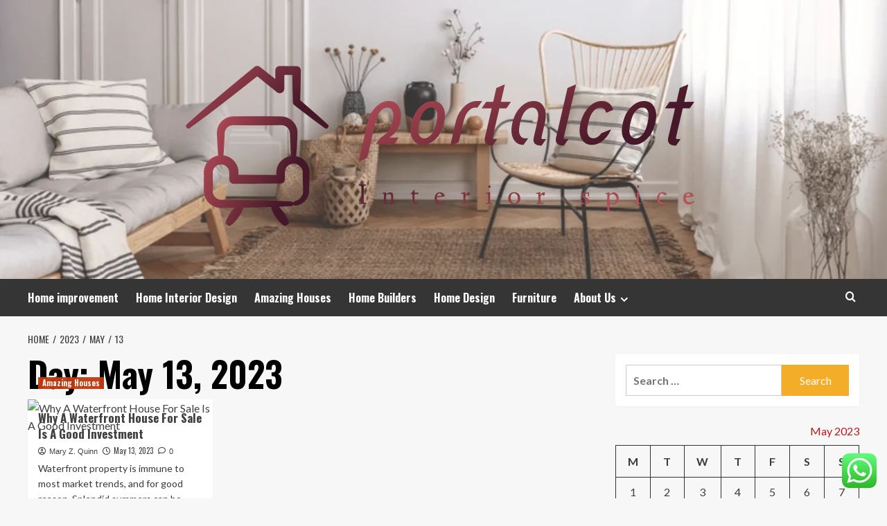

--- FILE ---
content_type: text/html; charset=UTF-8
request_url: https://portalcot.com/2023/05/13
body_size: 17156
content:
<!doctype html>
<html lang="en-US">
<head>
    <meta charset="UTF-8">
    <meta name="viewport" content="width=device-width, initial-scale=1">
    <link rel="profile" href="https://gmpg.org/xfn/11">

    <title>May 13, 2023 &#8211; portalcot</title>
<meta name='robots' content='max-image-preview:large' />
<link rel='preload' href='https://fonts.googleapis.com/css?family=Source%2BSans%2BPro%3A400%2C700%7CLato%3A400%2C700&#038;subset=latin&#038;display=swap' as='style' onload="this.onload=null;this.rel='stylesheet'" type='text/css' media='all' crossorigin='anonymous'>
<link rel='preconnect' href='https://fonts.googleapis.com' crossorigin='anonymous'>
<link rel='preconnect' href='https://fonts.gstatic.com' crossorigin='anonymous'>
<link rel='dns-prefetch' href='//fonts.googleapis.com' />
<link rel='preconnect' href='https://fonts.googleapis.com' />
<link rel='preconnect' href='https://fonts.gstatic.com' />
<link rel="alternate" type="application/rss+xml" title="portalcot &raquo; Feed" href="https://portalcot.com/feed" />
<link rel="alternate" type="application/rss+xml" title="portalcot &raquo; Comments Feed" href="https://portalcot.com/comments/feed" />
<style id='wp-img-auto-sizes-contain-inline-css' type='text/css'>
img:is([sizes=auto i],[sizes^="auto," i]){contain-intrinsic-size:3000px 1500px}
/*# sourceURL=wp-img-auto-sizes-contain-inline-css */
</style>
<link rel='stylesheet' id='ht_ctc_main_css-css' href='https://portalcot.com/wp-content/plugins/click-to-chat-for-whatsapp/new/inc/assets/css/main.css?ver=4.36' type='text/css' media='all' />
<style id='wp-emoji-styles-inline-css' type='text/css'>

	img.wp-smiley, img.emoji {
		display: inline !important;
		border: none !important;
		box-shadow: none !important;
		height: 1em !important;
		width: 1em !important;
		margin: 0 0.07em !important;
		vertical-align: -0.1em !important;
		background: none !important;
		padding: 0 !important;
	}
/*# sourceURL=wp-emoji-styles-inline-css */
</style>
<style id='wp-block-library-inline-css' type='text/css'>
:root{--wp-block-synced-color:#7a00df;--wp-block-synced-color--rgb:122,0,223;--wp-bound-block-color:var(--wp-block-synced-color);--wp-editor-canvas-background:#ddd;--wp-admin-theme-color:#007cba;--wp-admin-theme-color--rgb:0,124,186;--wp-admin-theme-color-darker-10:#006ba1;--wp-admin-theme-color-darker-10--rgb:0,107,160.5;--wp-admin-theme-color-darker-20:#005a87;--wp-admin-theme-color-darker-20--rgb:0,90,135;--wp-admin-border-width-focus:2px}@media (min-resolution:192dpi){:root{--wp-admin-border-width-focus:1.5px}}.wp-element-button{cursor:pointer}:root .has-very-light-gray-background-color{background-color:#eee}:root .has-very-dark-gray-background-color{background-color:#313131}:root .has-very-light-gray-color{color:#eee}:root .has-very-dark-gray-color{color:#313131}:root .has-vivid-green-cyan-to-vivid-cyan-blue-gradient-background{background:linear-gradient(135deg,#00d084,#0693e3)}:root .has-purple-crush-gradient-background{background:linear-gradient(135deg,#34e2e4,#4721fb 50%,#ab1dfe)}:root .has-hazy-dawn-gradient-background{background:linear-gradient(135deg,#faaca8,#dad0ec)}:root .has-subdued-olive-gradient-background{background:linear-gradient(135deg,#fafae1,#67a671)}:root .has-atomic-cream-gradient-background{background:linear-gradient(135deg,#fdd79a,#004a59)}:root .has-nightshade-gradient-background{background:linear-gradient(135deg,#330968,#31cdcf)}:root .has-midnight-gradient-background{background:linear-gradient(135deg,#020381,#2874fc)}:root{--wp--preset--font-size--normal:16px;--wp--preset--font-size--huge:42px}.has-regular-font-size{font-size:1em}.has-larger-font-size{font-size:2.625em}.has-normal-font-size{font-size:var(--wp--preset--font-size--normal)}.has-huge-font-size{font-size:var(--wp--preset--font-size--huge)}.has-text-align-center{text-align:center}.has-text-align-left{text-align:left}.has-text-align-right{text-align:right}.has-fit-text{white-space:nowrap!important}#end-resizable-editor-section{display:none}.aligncenter{clear:both}.items-justified-left{justify-content:flex-start}.items-justified-center{justify-content:center}.items-justified-right{justify-content:flex-end}.items-justified-space-between{justify-content:space-between}.screen-reader-text{border:0;clip-path:inset(50%);height:1px;margin:-1px;overflow:hidden;padding:0;position:absolute;width:1px;word-wrap:normal!important}.screen-reader-text:focus{background-color:#ddd;clip-path:none;color:#444;display:block;font-size:1em;height:auto;left:5px;line-height:normal;padding:15px 23px 14px;text-decoration:none;top:5px;width:auto;z-index:100000}html :where(.has-border-color){border-style:solid}html :where([style*=border-top-color]){border-top-style:solid}html :where([style*=border-right-color]){border-right-style:solid}html :where([style*=border-bottom-color]){border-bottom-style:solid}html :where([style*=border-left-color]){border-left-style:solid}html :where([style*=border-width]){border-style:solid}html :where([style*=border-top-width]){border-top-style:solid}html :where([style*=border-right-width]){border-right-style:solid}html :where([style*=border-bottom-width]){border-bottom-style:solid}html :where([style*=border-left-width]){border-left-style:solid}html :where(img[class*=wp-image-]){height:auto;max-width:100%}:where(figure){margin:0 0 1em}html :where(.is-position-sticky){--wp-admin--admin-bar--position-offset:var(--wp-admin--admin-bar--height,0px)}@media screen and (max-width:600px){html :where(.is-position-sticky){--wp-admin--admin-bar--position-offset:0px}}

/*# sourceURL=wp-block-library-inline-css */
</style><style id='global-styles-inline-css' type='text/css'>
:root{--wp--preset--aspect-ratio--square: 1;--wp--preset--aspect-ratio--4-3: 4/3;--wp--preset--aspect-ratio--3-4: 3/4;--wp--preset--aspect-ratio--3-2: 3/2;--wp--preset--aspect-ratio--2-3: 2/3;--wp--preset--aspect-ratio--16-9: 16/9;--wp--preset--aspect-ratio--9-16: 9/16;--wp--preset--color--black: #000000;--wp--preset--color--cyan-bluish-gray: #abb8c3;--wp--preset--color--white: #ffffff;--wp--preset--color--pale-pink: #f78da7;--wp--preset--color--vivid-red: #cf2e2e;--wp--preset--color--luminous-vivid-orange: #ff6900;--wp--preset--color--luminous-vivid-amber: #fcb900;--wp--preset--color--light-green-cyan: #7bdcb5;--wp--preset--color--vivid-green-cyan: #00d084;--wp--preset--color--pale-cyan-blue: #8ed1fc;--wp--preset--color--vivid-cyan-blue: #0693e3;--wp--preset--color--vivid-purple: #9b51e0;--wp--preset--gradient--vivid-cyan-blue-to-vivid-purple: linear-gradient(135deg,rgb(6,147,227) 0%,rgb(155,81,224) 100%);--wp--preset--gradient--light-green-cyan-to-vivid-green-cyan: linear-gradient(135deg,rgb(122,220,180) 0%,rgb(0,208,130) 100%);--wp--preset--gradient--luminous-vivid-amber-to-luminous-vivid-orange: linear-gradient(135deg,rgb(252,185,0) 0%,rgb(255,105,0) 100%);--wp--preset--gradient--luminous-vivid-orange-to-vivid-red: linear-gradient(135deg,rgb(255,105,0) 0%,rgb(207,46,46) 100%);--wp--preset--gradient--very-light-gray-to-cyan-bluish-gray: linear-gradient(135deg,rgb(238,238,238) 0%,rgb(169,184,195) 100%);--wp--preset--gradient--cool-to-warm-spectrum: linear-gradient(135deg,rgb(74,234,220) 0%,rgb(151,120,209) 20%,rgb(207,42,186) 40%,rgb(238,44,130) 60%,rgb(251,105,98) 80%,rgb(254,248,76) 100%);--wp--preset--gradient--blush-light-purple: linear-gradient(135deg,rgb(255,206,236) 0%,rgb(152,150,240) 100%);--wp--preset--gradient--blush-bordeaux: linear-gradient(135deg,rgb(254,205,165) 0%,rgb(254,45,45) 50%,rgb(107,0,62) 100%);--wp--preset--gradient--luminous-dusk: linear-gradient(135deg,rgb(255,203,112) 0%,rgb(199,81,192) 50%,rgb(65,88,208) 100%);--wp--preset--gradient--pale-ocean: linear-gradient(135deg,rgb(255,245,203) 0%,rgb(182,227,212) 50%,rgb(51,167,181) 100%);--wp--preset--gradient--electric-grass: linear-gradient(135deg,rgb(202,248,128) 0%,rgb(113,206,126) 100%);--wp--preset--gradient--midnight: linear-gradient(135deg,rgb(2,3,129) 0%,rgb(40,116,252) 100%);--wp--preset--font-size--small: 13px;--wp--preset--font-size--medium: 20px;--wp--preset--font-size--large: 36px;--wp--preset--font-size--x-large: 42px;--wp--preset--spacing--20: 0.44rem;--wp--preset--spacing--30: 0.67rem;--wp--preset--spacing--40: 1rem;--wp--preset--spacing--50: 1.5rem;--wp--preset--spacing--60: 2.25rem;--wp--preset--spacing--70: 3.38rem;--wp--preset--spacing--80: 5.06rem;--wp--preset--shadow--natural: 6px 6px 9px rgba(0, 0, 0, 0.2);--wp--preset--shadow--deep: 12px 12px 50px rgba(0, 0, 0, 0.4);--wp--preset--shadow--sharp: 6px 6px 0px rgba(0, 0, 0, 0.2);--wp--preset--shadow--outlined: 6px 6px 0px -3px rgb(255, 255, 255), 6px 6px rgb(0, 0, 0);--wp--preset--shadow--crisp: 6px 6px 0px rgb(0, 0, 0);}:root { --wp--style--global--content-size: 800px;--wp--style--global--wide-size: 1200px; }:where(body) { margin: 0; }.wp-site-blocks > .alignleft { float: left; margin-right: 2em; }.wp-site-blocks > .alignright { float: right; margin-left: 2em; }.wp-site-blocks > .aligncenter { justify-content: center; margin-left: auto; margin-right: auto; }:where(.wp-site-blocks) > * { margin-block-start: 24px; margin-block-end: 0; }:where(.wp-site-blocks) > :first-child { margin-block-start: 0; }:where(.wp-site-blocks) > :last-child { margin-block-end: 0; }:root { --wp--style--block-gap: 24px; }:root :where(.is-layout-flow) > :first-child{margin-block-start: 0;}:root :where(.is-layout-flow) > :last-child{margin-block-end: 0;}:root :where(.is-layout-flow) > *{margin-block-start: 24px;margin-block-end: 0;}:root :where(.is-layout-constrained) > :first-child{margin-block-start: 0;}:root :where(.is-layout-constrained) > :last-child{margin-block-end: 0;}:root :where(.is-layout-constrained) > *{margin-block-start: 24px;margin-block-end: 0;}:root :where(.is-layout-flex){gap: 24px;}:root :where(.is-layout-grid){gap: 24px;}.is-layout-flow > .alignleft{float: left;margin-inline-start: 0;margin-inline-end: 2em;}.is-layout-flow > .alignright{float: right;margin-inline-start: 2em;margin-inline-end: 0;}.is-layout-flow > .aligncenter{margin-left: auto !important;margin-right: auto !important;}.is-layout-constrained > .alignleft{float: left;margin-inline-start: 0;margin-inline-end: 2em;}.is-layout-constrained > .alignright{float: right;margin-inline-start: 2em;margin-inline-end: 0;}.is-layout-constrained > .aligncenter{margin-left: auto !important;margin-right: auto !important;}.is-layout-constrained > :where(:not(.alignleft):not(.alignright):not(.alignfull)){max-width: var(--wp--style--global--content-size);margin-left: auto !important;margin-right: auto !important;}.is-layout-constrained > .alignwide{max-width: var(--wp--style--global--wide-size);}body .is-layout-flex{display: flex;}.is-layout-flex{flex-wrap: wrap;align-items: center;}.is-layout-flex > :is(*, div){margin: 0;}body .is-layout-grid{display: grid;}.is-layout-grid > :is(*, div){margin: 0;}body{padding-top: 0px;padding-right: 0px;padding-bottom: 0px;padding-left: 0px;}a:where(:not(.wp-element-button)){text-decoration: none;}:root :where(.wp-element-button, .wp-block-button__link){background-color: #32373c;border-radius: 0;border-width: 0;color: #fff;font-family: inherit;font-size: inherit;font-style: inherit;font-weight: inherit;letter-spacing: inherit;line-height: inherit;padding-top: calc(0.667em + 2px);padding-right: calc(1.333em + 2px);padding-bottom: calc(0.667em + 2px);padding-left: calc(1.333em + 2px);text-decoration: none;text-transform: inherit;}.has-black-color{color: var(--wp--preset--color--black) !important;}.has-cyan-bluish-gray-color{color: var(--wp--preset--color--cyan-bluish-gray) !important;}.has-white-color{color: var(--wp--preset--color--white) !important;}.has-pale-pink-color{color: var(--wp--preset--color--pale-pink) !important;}.has-vivid-red-color{color: var(--wp--preset--color--vivid-red) !important;}.has-luminous-vivid-orange-color{color: var(--wp--preset--color--luminous-vivid-orange) !important;}.has-luminous-vivid-amber-color{color: var(--wp--preset--color--luminous-vivid-amber) !important;}.has-light-green-cyan-color{color: var(--wp--preset--color--light-green-cyan) !important;}.has-vivid-green-cyan-color{color: var(--wp--preset--color--vivid-green-cyan) !important;}.has-pale-cyan-blue-color{color: var(--wp--preset--color--pale-cyan-blue) !important;}.has-vivid-cyan-blue-color{color: var(--wp--preset--color--vivid-cyan-blue) !important;}.has-vivid-purple-color{color: var(--wp--preset--color--vivid-purple) !important;}.has-black-background-color{background-color: var(--wp--preset--color--black) !important;}.has-cyan-bluish-gray-background-color{background-color: var(--wp--preset--color--cyan-bluish-gray) !important;}.has-white-background-color{background-color: var(--wp--preset--color--white) !important;}.has-pale-pink-background-color{background-color: var(--wp--preset--color--pale-pink) !important;}.has-vivid-red-background-color{background-color: var(--wp--preset--color--vivid-red) !important;}.has-luminous-vivid-orange-background-color{background-color: var(--wp--preset--color--luminous-vivid-orange) !important;}.has-luminous-vivid-amber-background-color{background-color: var(--wp--preset--color--luminous-vivid-amber) !important;}.has-light-green-cyan-background-color{background-color: var(--wp--preset--color--light-green-cyan) !important;}.has-vivid-green-cyan-background-color{background-color: var(--wp--preset--color--vivid-green-cyan) !important;}.has-pale-cyan-blue-background-color{background-color: var(--wp--preset--color--pale-cyan-blue) !important;}.has-vivid-cyan-blue-background-color{background-color: var(--wp--preset--color--vivid-cyan-blue) !important;}.has-vivid-purple-background-color{background-color: var(--wp--preset--color--vivid-purple) !important;}.has-black-border-color{border-color: var(--wp--preset--color--black) !important;}.has-cyan-bluish-gray-border-color{border-color: var(--wp--preset--color--cyan-bluish-gray) !important;}.has-white-border-color{border-color: var(--wp--preset--color--white) !important;}.has-pale-pink-border-color{border-color: var(--wp--preset--color--pale-pink) !important;}.has-vivid-red-border-color{border-color: var(--wp--preset--color--vivid-red) !important;}.has-luminous-vivid-orange-border-color{border-color: var(--wp--preset--color--luminous-vivid-orange) !important;}.has-luminous-vivid-amber-border-color{border-color: var(--wp--preset--color--luminous-vivid-amber) !important;}.has-light-green-cyan-border-color{border-color: var(--wp--preset--color--light-green-cyan) !important;}.has-vivid-green-cyan-border-color{border-color: var(--wp--preset--color--vivid-green-cyan) !important;}.has-pale-cyan-blue-border-color{border-color: var(--wp--preset--color--pale-cyan-blue) !important;}.has-vivid-cyan-blue-border-color{border-color: var(--wp--preset--color--vivid-cyan-blue) !important;}.has-vivid-purple-border-color{border-color: var(--wp--preset--color--vivid-purple) !important;}.has-vivid-cyan-blue-to-vivid-purple-gradient-background{background: var(--wp--preset--gradient--vivid-cyan-blue-to-vivid-purple) !important;}.has-light-green-cyan-to-vivid-green-cyan-gradient-background{background: var(--wp--preset--gradient--light-green-cyan-to-vivid-green-cyan) !important;}.has-luminous-vivid-amber-to-luminous-vivid-orange-gradient-background{background: var(--wp--preset--gradient--luminous-vivid-amber-to-luminous-vivid-orange) !important;}.has-luminous-vivid-orange-to-vivid-red-gradient-background{background: var(--wp--preset--gradient--luminous-vivid-orange-to-vivid-red) !important;}.has-very-light-gray-to-cyan-bluish-gray-gradient-background{background: var(--wp--preset--gradient--very-light-gray-to-cyan-bluish-gray) !important;}.has-cool-to-warm-spectrum-gradient-background{background: var(--wp--preset--gradient--cool-to-warm-spectrum) !important;}.has-blush-light-purple-gradient-background{background: var(--wp--preset--gradient--blush-light-purple) !important;}.has-blush-bordeaux-gradient-background{background: var(--wp--preset--gradient--blush-bordeaux) !important;}.has-luminous-dusk-gradient-background{background: var(--wp--preset--gradient--luminous-dusk) !important;}.has-pale-ocean-gradient-background{background: var(--wp--preset--gradient--pale-ocean) !important;}.has-electric-grass-gradient-background{background: var(--wp--preset--gradient--electric-grass) !important;}.has-midnight-gradient-background{background: var(--wp--preset--gradient--midnight) !important;}.has-small-font-size{font-size: var(--wp--preset--font-size--small) !important;}.has-medium-font-size{font-size: var(--wp--preset--font-size--medium) !important;}.has-large-font-size{font-size: var(--wp--preset--font-size--large) !important;}.has-x-large-font-size{font-size: var(--wp--preset--font-size--x-large) !important;}
/*# sourceURL=global-styles-inline-css */
</style>

<link rel='stylesheet' id='contact-form-7-css' href='https://portalcot.com/wp-content/plugins/contact-form-7/includes/css/styles.css?ver=6.1.4' type='text/css' media='all' />
<style id='contact-form-7-inline-css' type='text/css'>
.wpcf7 .wpcf7-recaptcha iframe {margin-bottom: 0;}.wpcf7 .wpcf7-recaptcha[data-align="center"] > div {margin: 0 auto;}.wpcf7 .wpcf7-recaptcha[data-align="right"] > div {margin: 0 0 0 auto;}
/*# sourceURL=contact-form-7-inline-css */
</style>
<link rel='stylesheet' id='ez-toc-css' href='https://portalcot.com/wp-content/plugins/easy-table-of-contents/assets/css/screen.min.css?ver=2.0.80' type='text/css' media='all' />
<style id='ez-toc-inline-css' type='text/css'>
div#ez-toc-container .ez-toc-title {font-size: 120%;}div#ez-toc-container .ez-toc-title {font-weight: 500;}div#ez-toc-container ul li , div#ez-toc-container ul li a {font-size: 95%;}div#ez-toc-container ul li , div#ez-toc-container ul li a {font-weight: 500;}div#ez-toc-container nav ul ul li {font-size: 90%;}.ez-toc-box-title {font-weight: bold; margin-bottom: 10px; text-align: center; text-transform: uppercase; letter-spacing: 1px; color: #666; padding-bottom: 5px;position:absolute;top:-4%;left:5%;background-color: inherit;transition: top 0.3s ease;}.ez-toc-box-title.toc-closed {top:-25%;}
.ez-toc-container-direction {direction: ltr;}.ez-toc-counter ul{counter-reset: item ;}.ez-toc-counter nav ul li a::before {content: counters(item, '.', decimal) '. ';display: inline-block;counter-increment: item;flex-grow: 0;flex-shrink: 0;margin-right: .2em; float: left; }.ez-toc-widget-direction {direction: ltr;}.ez-toc-widget-container ul{counter-reset: item ;}.ez-toc-widget-container nav ul li a::before {content: counters(item, '.', decimal) '. ';display: inline-block;counter-increment: item;flex-grow: 0;flex-shrink: 0;margin-right: .2em; float: left; }
/*# sourceURL=ez-toc-inline-css */
</style>
<link rel='stylesheet' id='hardnews-google-fonts-css' href='https://fonts.googleapis.com/css?family=Oswald:300,400,700' type='text/css' media='all' />
<link rel='stylesheet' id='bootstrap-css' href='https://portalcot.com/wp-content/themes/covernews/assets/bootstrap/css/bootstrap.min.css?ver=6.9' type='text/css' media='all' />
<link rel='stylesheet' id='covernews-style-css' href='https://portalcot.com/wp-content/themes/covernews/style.min.css?ver=2.0.3' type='text/css' media='all' />
<link rel='stylesheet' id='hardnews-css' href='https://portalcot.com/wp-content/themes/hardnews/style.css?ver=2.0.3' type='text/css' media='all' />
<link rel='stylesheet' id='covernews-google-fonts-css' href='https://fonts.googleapis.com/css?family=Source%2BSans%2BPro%3A400%2C700%7CLato%3A400%2C700&#038;subset=latin&#038;display=swap' type='text/css' media='all' />
<link rel='stylesheet' id='covernews-icons-css' href='https://portalcot.com/wp-content/themes/covernews/assets/icons/style.css?ver=6.9' type='text/css' media='all' />
<script type="text/javascript" src="https://portalcot.com/wp-includes/js/jquery/jquery.min.js?ver=3.7.1" id="jquery-core-js"></script>
<script type="text/javascript" src="https://portalcot.com/wp-includes/js/jquery/jquery-migrate.min.js?ver=3.4.1" id="jquery-migrate-js"></script>
<link rel="https://api.w.org/" href="https://portalcot.com/wp-json/" /><link rel="EditURI" type="application/rsd+xml" title="RSD" href="https://portalcot.com/xmlrpc.php?rsd" />
<meta name="generator" content="WordPress 6.9" />
<!-- FIFU:meta:begin:image -->
<meta property="og:image" content="https://i.ibb.co/60LcpYZ/Home-Improvement-55.jpg" />
<!-- FIFU:meta:end:image --><!-- FIFU:meta:begin:twitter -->
<meta name="twitter:card" content="summary_large_image" />
<meta name="twitter:title" content="Why A Waterfront House For Sale Is A Good Investment" />
<meta name="twitter:description" content="" />
<meta name="twitter:image" content="https://i.ibb.co/60LcpYZ/Home-Improvement-55.jpg" />
<!-- FIFU:meta:end:twitter --><!-- HFCM by 99 Robots - Snippet # 4: gsc -->
<meta name="google-site-verification" content="1YyfOPIdW1ygF7zGfzLWWcowPIIYKbN-TnDQOhlq9kY" />
<!-- /end HFCM by 99 Robots -->
<link rel="preload" href="https://portalcot.com/wp-content/uploads/2025/07/cropped-panorama-armchair-grey-sofa-natural-260nw-1198452376.webp" as="image">        <style type="text/css">
                        body .masthead-banner.data-bg:before {
                background: rgba(0,0,0,0);
            }
                        .site-title,
            .site-description {
                position: absolute;
                clip: rect(1px, 1px, 1px, 1px);
                display: none;
            }

                    .elementor-template-full-width .elementor-section.elementor-section-full_width > .elementor-container,
        .elementor-template-full-width .elementor-section.elementor-section-boxed > .elementor-container{
            max-width: 1200px;
        }
        @media (min-width: 1600px){
            .elementor-template-full-width .elementor-section.elementor-section-full_width > .elementor-container,
            .elementor-template-full-width .elementor-section.elementor-section-boxed > .elementor-container{
                max-width: 1600px;
            }
        }
        
        .align-content-left .elementor-section-stretched,
        .align-content-right .elementor-section-stretched {
            max-width: 100%;
            left: 0 !important;
        }


        </style>
        <link rel="icon" href="https://portalcot.com/wp-content/uploads/2025/07/cropped-cover-scaled-1-32x32.png" sizes="32x32" />
<link rel="icon" href="https://portalcot.com/wp-content/uploads/2025/07/cropped-cover-scaled-1-192x192.png" sizes="192x192" />
<link rel="apple-touch-icon" href="https://portalcot.com/wp-content/uploads/2025/07/cropped-cover-scaled-1-180x180.png" />
<meta name="msapplication-TileImage" content="https://portalcot.com/wp-content/uploads/2025/07/cropped-cover-scaled-1-270x270.png" />
</head>

<body class="archive date wp-custom-logo wp-embed-responsive wp-theme-covernews wp-child-theme-hardnews hfeed default-content-layout archive-layout-grid scrollup-sticky-header aft-sticky-header aft-sticky-sidebar default aft-container-default aft-main-banner-slider-editors-picks-trending header-image-default align-content-left aft-and">


<div id="page" class="site">
    <a class="skip-link screen-reader-text" href="#content">Skip to content</a>

<div class="header-layout-3">
<header id="masthead" class="site-header">
        <div class="masthead-banner data-bg" data-background="https://portalcot.com/wp-content/uploads/2025/07/cropped-panorama-armchair-grey-sofa-natural-260nw-1198452376.webp">
        <div class="container">
            <div class="row">
                <div class="col-md-12">
                    <div class="site-branding">
                        <a href="https://portalcot.com/" class="custom-logo-link" rel="home"><img width="1000" height="312" src="https://portalcot.com/wp-content/uploads/2025/07/cropped-default.png" class="custom-logo" alt="portalcot" decoding="async" fetchpriority="high" srcset="https://portalcot.com/wp-content/uploads/2025/07/cropped-default.png 1000w, https://portalcot.com/wp-content/uploads/2025/07/cropped-default-300x94.png 300w, https://portalcot.com/wp-content/uploads/2025/07/cropped-default-768x240.png 768w" sizes="(max-width: 1000px) 100vw, 1000px" loading="lazy" /></a>                            <p class="site-title font-family-1">
                                <a href="https://portalcot.com/"
                                   rel="home">portalcot</a>
                            </p>
                        
                                                    <p class="site-description">Interior spice</p>
                                            </div>
                </div>
                <div class="col-md-12">
                                    </div>
            </div>
        </div>
    </div>
    <nav id="site-navigation" class="main-navigation">
        <div class="container">
            <div class="row">
                <div class="kol-12">
                    <div class="navigation-container">



                        <span class="toggle-menu" aria-controls="primary-menu" aria-expanded="false">
                                <span class="screen-reader-text">Primary Menu</span>
                                 <i class="ham"></i>
                        </span>
                        <span class="af-mobile-site-title-wrap">
                            <a href="https://portalcot.com/" class="custom-logo-link" rel="home"><img width="1000" height="312" src="https://portalcot.com/wp-content/uploads/2025/07/cropped-default.png" class="custom-logo" alt="portalcot" decoding="async" srcset="https://portalcot.com/wp-content/uploads/2025/07/cropped-default.png 1000w, https://portalcot.com/wp-content/uploads/2025/07/cropped-default-300x94.png 300w, https://portalcot.com/wp-content/uploads/2025/07/cropped-default-768x240.png 768w" sizes="(max-width: 1000px) 100vw, 1000px" loading="lazy" /></a>                            <p class="site-title font-family-1">
                                <a href="https://portalcot.com/"
                                   rel="home">portalcot</a>
                            </p>
                        </span>
                        <div class="menu main-menu"><ul id="primary-menu" class="menu"><li id="menu-item-6120" class="menu-item menu-item-type-taxonomy menu-item-object-category menu-item-6120"><a href="https://portalcot.com/category/home-improvement">Home improvement</a></li>
<li id="menu-item-6115" class="menu-item menu-item-type-taxonomy menu-item-object-category menu-item-6115"><a href="https://portalcot.com/category/home-interior-design">Home Interior Design</a></li>
<li id="menu-item-6118" class="menu-item menu-item-type-taxonomy menu-item-object-category menu-item-6118"><a href="https://portalcot.com/category/amazing-houses">Amazing Houses</a></li>
<li id="menu-item-6117" class="menu-item menu-item-type-taxonomy menu-item-object-category menu-item-6117"><a href="https://portalcot.com/category/home-builders">Home Builders</a></li>
<li id="menu-item-6119" class="menu-item menu-item-type-taxonomy menu-item-object-category menu-item-6119"><a href="https://portalcot.com/category/home-design">Home Design</a></li>
<li id="menu-item-6116" class="menu-item menu-item-type-taxonomy menu-item-object-category menu-item-6116"><a href="https://portalcot.com/category/furniture">Furniture</a></li>
<li id="menu-item-8278" class="menu-item menu-item-type-post_type menu-item-object-page menu-item-has-children menu-item-8278"><a href="https://portalcot.com/about-us">About Us</a>
<ul class="sub-menu">
	<li id="menu-item-6123" class="menu-item menu-item-type-post_type menu-item-object-page menu-item-6123"><a href="https://portalcot.com/advertise-here">Advertise Here</a></li>
	<li id="menu-item-6122" class="menu-item menu-item-type-post_type menu-item-object-page menu-item-6122"><a href="https://portalcot.com/contact-us">Contact Us</a></li>
	<li id="menu-item-6124" class="menu-item menu-item-type-post_type menu-item-object-page menu-item-6124"><a href="https://portalcot.com/privacy-policy">Privacy Policy</a></li>
	<li id="menu-item-6125" class="menu-item menu-item-type-post_type menu-item-object-page menu-item-6125"><a href="https://portalcot.com/sitemap">Sitemap</a></li>
</ul>
</li>
</ul></div>
                        <div class="cart-search">

                            <div class="af-search-wrap">
                                <div class="search-overlay">
                                    <a href="#" title="Search" class="search-icon">
                                        <i class="fa fa-search"></i>
                                    </a>
                                    <div class="af-search-form">
                                        <form role="search" method="get" class="search-form" action="https://portalcot.com/">
				<label>
					<span class="screen-reader-text">Search for:</span>
					<input type="search" class="search-field" placeholder="Search &hellip;" value="" name="s" />
				</label>
				<input type="submit" class="search-submit" value="Search" />
			</form>                                    </div>
                                </div>
                            </div>
                        </div>


                    </div>
                </div>
            </div>
        </div>
    </nav>
</header>


</div>



    <div id="content" class="container">
    <div class="em-breadcrumbs font-family-1 covernews-breadcrumbs">
      <div class="row">
        <div role="navigation" aria-label="Breadcrumbs" class="breadcrumb-trail breadcrumbs" itemprop="breadcrumb"><ul class="trail-items" itemscope itemtype="http://schema.org/BreadcrumbList"><meta name="numberOfItems" content="4" /><meta name="itemListOrder" content="Ascending" /><li itemprop="itemListElement" itemscope itemtype="http://schema.org/ListItem" class="trail-item trail-begin"><a href="https://portalcot.com" rel="home" itemprop="item"><span itemprop="name">Home</span></a><meta itemprop="position" content="1" /></li><li itemprop="itemListElement" itemscope itemtype="http://schema.org/ListItem" class="trail-item"><a href="https://portalcot.com/2023" itemprop="item"><span itemprop="name">2023</span></a><meta itemprop="position" content="2" /></li><li itemprop="itemListElement" itemscope itemtype="http://schema.org/ListItem" class="trail-item"><a href="https://portalcot.com/2023/05" itemprop="item"><span itemprop="name">May</span></a><meta itemprop="position" content="3" /></li><li itemprop="itemListElement" itemscope itemtype="http://schema.org/ListItem" class="trail-item trail-end"><a href="https://portalcot.com/2023/05/13" itemprop="item"><span itemprop="name">13</span></a><meta itemprop="position" content="4" /></li></ul></div>      </div>
    </div>
    <div class="section-block-upper row">

                <div id="primary" class="content-area">
                    <main id="main" class="site-main aft-archive-post">

                        
                            <header class="header-title-wrapper1">
                                <h1 class="page-title">Day: <span>May 13, 2023</span></h1>                            </header><!-- .header-title-wrapper -->
                            <div class="row">
                            <div id="aft-inner-row">
                            

        <article id="post-8914" class="col-lg-4 col-sm-4 col-md-4 latest-posts-grid post-8914 post type-post status-publish format-standard has-post-thumbnail hentry category-amazing-houses"                 data-mh="archive-layout-grid">
            
<div class="align-items-center has-post-image">
  <div class="spotlight-post">
    <figure class="categorised-article inside-img">
      <div class="categorised-article-wrapper">
        <div class="data-bg-hover data-bg-categorised read-bg-img">
          <a href="https://portalcot.com/why-a-waterfront-house-for-sale-is-a-good-investment.html"
            aria-label="Why A Waterfront House For Sale Is A Good Investment">
            <img post-id="8914" fifu-featured="1" width="300" height="300" src="https://i.ibb.co/60LcpYZ/Home-Improvement-55.jpg" class="attachment-medium size-medium wp-post-image" alt="Why A Waterfront House For Sale Is A Good Investment" title="Why A Waterfront House For Sale Is A Good Investment" title="Why A Waterfront House For Sale Is A Good Investment" decoding="async" loading="lazy" />          </a>
        </div>
                <div class="figure-categories figure-categories-bg">
          <ul class="cat-links"><li class="meta-category">
                             <a class="covernews-categories category-color-1"
                            href="https://portalcot.com/category/amazing-houses" 
                            aria-label="View all posts in Amazing Houses"> 
                                 Amazing Houses
                             </a>
                        </li></ul>        </div>
      </div>

    </figure>
    <figcaption>

      <h3 class="article-title article-title-1">
        <a href="https://portalcot.com/why-a-waterfront-house-for-sale-is-a-good-investment.html">
          Why A Waterfront House For Sale Is A Good Investment        </a>
      </h3>
      <div class="grid-item-metadata">
        
    <span class="author-links">

      
        <span class="item-metadata posts-author">
          <i class="far fa-user-circle"></i>
                          <a href="https://portalcot.com/author/mary-z-quinn">
                    Mary Z. Quinn                </a>
               </span>
                    <span class="item-metadata posts-date">
          <i class="far fa-clock"></i>
          <a href="https://portalcot.com/2023/05">
            May 13, 2023          </a>
        </span>
                      <span class="aft-comment-count">
            <a href="https://portalcot.com/why-a-waterfront-house-for-sale-is-a-good-investment.html">
              <i class="far fa-comment"></i>
              <span class="aft-show-hover">
                0              </span>
            </a>
          </span>
          </span>
      </div>
              <div class="full-item-discription">
          <div class="post-description">
            <p>Waterfront property is immune to most market trends, and for good reason. Splendid summers can be spent on a lake...</p>
<div class="aft-readmore-wrapper">
              <a href="https://portalcot.com/why-a-waterfront-house-for-sale-is-a-good-investment.html" class="aft-readmore" aria-label="Read more about Why A Waterfront House For Sale Is A Good Investment">Read More<span class="screen-reader-text">Read more about Why A Waterfront House For Sale Is A Good Investment</span></a>
          </div>

          </div>
        </div>
          </figcaption>
  </div>
  </div>        </article>
                                </div>
                            <div class="col col-ten">
                                <div class="covernews-pagination">
                                                                    </div>
                            </div>
                                            </div>
                    </main><!-- #main -->
                </div><!-- #primary -->

                <aside id="secondary" class="widget-area sidebar-sticky-top">
	<div id="search-4" class="widget covernews-widget widget_search"><form role="search" method="get" class="search-form" action="https://portalcot.com/">
				<label>
					<span class="screen-reader-text">Search for:</span>
					<input type="search" class="search-field" placeholder="Search &hellip;" value="" name="s" />
				</label>
				<input type="submit" class="search-submit" value="Search" />
			</form></div><div id="calendar-4" class="widget covernews-widget widget_calendar"><div id="calendar_wrap" class="calendar_wrap"><table id="wp-calendar" class="wp-calendar-table">
	<caption>May 2023</caption>
	<thead>
	<tr>
		<th scope="col" aria-label="Monday">M</th>
		<th scope="col" aria-label="Tuesday">T</th>
		<th scope="col" aria-label="Wednesday">W</th>
		<th scope="col" aria-label="Thursday">T</th>
		<th scope="col" aria-label="Friday">F</th>
		<th scope="col" aria-label="Saturday">S</th>
		<th scope="col" aria-label="Sunday">S</th>
	</tr>
	</thead>
	<tbody>
	<tr><td><a href="https://portalcot.com/2023/05/01" aria-label="Posts published on May 1, 2023">1</a></td><td>2</td><td><a href="https://portalcot.com/2023/05/03" aria-label="Posts published on May 3, 2023">3</a></td><td>4</td><td><a href="https://portalcot.com/2023/05/05" aria-label="Posts published on May 5, 2023">5</a></td><td><a href="https://portalcot.com/2023/05/06" aria-label="Posts published on May 6, 2023">6</a></td><td><a href="https://portalcot.com/2023/05/07" aria-label="Posts published on May 7, 2023">7</a></td>
	</tr>
	<tr>
		<td><a href="https://portalcot.com/2023/05/08" aria-label="Posts published on May 8, 2023">8</a></td><td><a href="https://portalcot.com/2023/05/09" aria-label="Posts published on May 9, 2023">9</a></td><td>10</td><td><a href="https://portalcot.com/2023/05/11" aria-label="Posts published on May 11, 2023">11</a></td><td><a href="https://portalcot.com/2023/05/12" aria-label="Posts published on May 12, 2023">12</a></td><td><a href="https://portalcot.com/2023/05/13" aria-label="Posts published on May 13, 2023">13</a></td><td><a href="https://portalcot.com/2023/05/14" aria-label="Posts published on May 14, 2023">14</a></td>
	</tr>
	<tr>
		<td><a href="https://portalcot.com/2023/05/15" aria-label="Posts published on May 15, 2023">15</a></td><td>16</td><td><a href="https://portalcot.com/2023/05/17" aria-label="Posts published on May 17, 2023">17</a></td><td><a href="https://portalcot.com/2023/05/18" aria-label="Posts published on May 18, 2023">18</a></td><td><a href="https://portalcot.com/2023/05/19" aria-label="Posts published on May 19, 2023">19</a></td><td><a href="https://portalcot.com/2023/05/20" aria-label="Posts published on May 20, 2023">20</a></td><td><a href="https://portalcot.com/2023/05/21" aria-label="Posts published on May 21, 2023">21</a></td>
	</tr>
	<tr>
		<td><a href="https://portalcot.com/2023/05/22" aria-label="Posts published on May 22, 2023">22</a></td><td>23</td><td><a href="https://portalcot.com/2023/05/24" aria-label="Posts published on May 24, 2023">24</a></td><td><a href="https://portalcot.com/2023/05/25" aria-label="Posts published on May 25, 2023">25</a></td><td><a href="https://portalcot.com/2023/05/26" aria-label="Posts published on May 26, 2023">26</a></td><td><a href="https://portalcot.com/2023/05/27" aria-label="Posts published on May 27, 2023">27</a></td><td><a href="https://portalcot.com/2023/05/28" aria-label="Posts published on May 28, 2023">28</a></td>
	</tr>
	<tr>
		<td><a href="https://portalcot.com/2023/05/29" aria-label="Posts published on May 29, 2023">29</a></td><td><a href="https://portalcot.com/2023/05/30" aria-label="Posts published on May 30, 2023">30</a></td><td><a href="https://portalcot.com/2023/05/31" aria-label="Posts published on May 31, 2023">31</a></td>
		<td class="pad" colspan="4">&nbsp;</td>
	</tr>
	</tbody>
	</table><nav aria-label="Previous and next months" class="wp-calendar-nav">
		<span class="wp-calendar-nav-prev"><a href="https://portalcot.com/2023/04">&laquo; Apr</a></span>
		<span class="pad">&nbsp;</span>
		<span class="wp-calendar-nav-next"><a href="https://portalcot.com/2023/06">Jun &raquo;</a></span>
	</nav></div></div><div id="archives-4" class="widget covernews-widget widget_archive"><h2 class="widget-title widget-title-1"><span>Archives</span></h2>
			<ul>
					<li><a href='https://portalcot.com/2025/12'>December 2025</a></li>
	<li><a href='https://portalcot.com/2025/11'>November 2025</a></li>
	<li><a href='https://portalcot.com/2025/10'>October 2025</a></li>
	<li><a href='https://portalcot.com/2025/09'>September 2025</a></li>
	<li><a href='https://portalcot.com/2025/08'>August 2025</a></li>
	<li><a href='https://portalcot.com/2025/07'>July 2025</a></li>
	<li><a href='https://portalcot.com/2025/06'>June 2025</a></li>
	<li><a href='https://portalcot.com/2025/05'>May 2025</a></li>
	<li><a href='https://portalcot.com/2025/04'>April 2025</a></li>
	<li><a href='https://portalcot.com/2025/03'>March 2025</a></li>
	<li><a href='https://portalcot.com/2025/02'>February 2025</a></li>
	<li><a href='https://portalcot.com/2025/01'>January 2025</a></li>
	<li><a href='https://portalcot.com/2024/11'>November 2024</a></li>
	<li><a href='https://portalcot.com/2024/10'>October 2024</a></li>
	<li><a href='https://portalcot.com/2024/08'>August 2024</a></li>
	<li><a href='https://portalcot.com/2024/07'>July 2024</a></li>
	<li><a href='https://portalcot.com/2024/06'>June 2024</a></li>
	<li><a href='https://portalcot.com/2024/05'>May 2024</a></li>
	<li><a href='https://portalcot.com/2024/04'>April 2024</a></li>
	<li><a href='https://portalcot.com/2024/03'>March 2024</a></li>
	<li><a href='https://portalcot.com/2024/02'>February 2024</a></li>
	<li><a href='https://portalcot.com/2024/01'>January 2024</a></li>
	<li><a href='https://portalcot.com/2023/12'>December 2023</a></li>
	<li><a href='https://portalcot.com/2023/11'>November 2023</a></li>
	<li><a href='https://portalcot.com/2023/10'>October 2023</a></li>
	<li><a href='https://portalcot.com/2023/09'>September 2023</a></li>
	<li><a href='https://portalcot.com/2023/08'>August 2023</a></li>
	<li><a href='https://portalcot.com/2023/07'>July 2023</a></li>
	<li><a href='https://portalcot.com/2023/06'>June 2023</a></li>
	<li><a href='https://portalcot.com/2023/05' aria-current="page">May 2023</a></li>
	<li><a href='https://portalcot.com/2023/04'>April 2023</a></li>
	<li><a href='https://portalcot.com/2023/03'>March 2023</a></li>
	<li><a href='https://portalcot.com/2023/02'>February 2023</a></li>
	<li><a href='https://portalcot.com/2023/01'>January 2023</a></li>
	<li><a href='https://portalcot.com/2022/12'>December 2022</a></li>
	<li><a href='https://portalcot.com/2022/11'>November 2022</a></li>
	<li><a href='https://portalcot.com/2022/10'>October 2022</a></li>
	<li><a href='https://portalcot.com/2022/09'>September 2022</a></li>
	<li><a href='https://portalcot.com/2022/08'>August 2022</a></li>
	<li><a href='https://portalcot.com/2022/07'>July 2022</a></li>
	<li><a href='https://portalcot.com/2022/06'>June 2022</a></li>
	<li><a href='https://portalcot.com/2022/05'>May 2022</a></li>
	<li><a href='https://portalcot.com/2022/04'>April 2022</a></li>
	<li><a href='https://portalcot.com/2022/03'>March 2022</a></li>
	<li><a href='https://portalcot.com/2022/02'>February 2022</a></li>
	<li><a href='https://portalcot.com/2022/01'>January 2022</a></li>
	<li><a href='https://portalcot.com/2021/12'>December 2021</a></li>
	<li><a href='https://portalcot.com/2021/11'>November 2021</a></li>
	<li><a href='https://portalcot.com/2021/10'>October 2021</a></li>
	<li><a href='https://portalcot.com/2021/09'>September 2021</a></li>
	<li><a href='https://portalcot.com/2021/08'>August 2021</a></li>
	<li><a href='https://portalcot.com/2021/07'>July 2021</a></li>
	<li><a href='https://portalcot.com/2021/06'>June 2021</a></li>
	<li><a href='https://portalcot.com/2021/05'>May 2021</a></li>
	<li><a href='https://portalcot.com/2021/04'>April 2021</a></li>
	<li><a href='https://portalcot.com/2021/03'>March 2021</a></li>
	<li><a href='https://portalcot.com/2021/02'>February 2021</a></li>
	<li><a href='https://portalcot.com/2021/01'>January 2021</a></li>
	<li><a href='https://portalcot.com/2020/12'>December 2020</a></li>
	<li><a href='https://portalcot.com/2020/11'>November 2020</a></li>
	<li><a href='https://portalcot.com/2020/10'>October 2020</a></li>
	<li><a href='https://portalcot.com/2020/09'>September 2020</a></li>
	<li><a href='https://portalcot.com/2020/08'>August 2020</a></li>
	<li><a href='https://portalcot.com/2020/07'>July 2020</a></li>
	<li><a href='https://portalcot.com/2020/06'>June 2020</a></li>
	<li><a href='https://portalcot.com/2020/05'>May 2020</a></li>
	<li><a href='https://portalcot.com/2020/03'>March 2020</a></li>
	<li><a href='https://portalcot.com/2018/11'>November 2018</a></li>
	<li><a href='https://portalcot.com/2018/10'>October 2018</a></li>
			</ul>

			</div><div id="categories-3" class="widget covernews-widget widget_categories"><h2 class="widget-title widget-title-1"><span>Categories</span></h2>
			<ul>
					<li class="cat-item cat-item-79"><a href="https://portalcot.com/category/amazing-houses">Amazing Houses</a>
</li>
	<li class="cat-item cat-item-1853"><a href="https://portalcot.com/category/business">business</a>
</li>
	<li class="cat-item cat-item-1"><a href="https://portalcot.com/category/furniture">Furniture</a>
</li>
	<li class="cat-item cat-item-3181"><a href="https://portalcot.com/category/holiday-lighting">Holiday Lighting</a>
</li>
	<li class="cat-item cat-item-417"><a href="https://portalcot.com/category/home-builders">Home Builders</a>
</li>
	<li class="cat-item cat-item-86"><a href="https://portalcot.com/category/home-design">Home Design</a>
</li>
	<li class="cat-item cat-item-303"><a href="https://portalcot.com/category/home-improvement">Home improvement</a>
</li>
	<li class="cat-item cat-item-4"><a href="https://portalcot.com/category/home-interior-design">Home Interior Design</a>
</li>
	<li class="cat-item cat-item-3180"><a href="https://portalcot.com/category/lifestyle">Lifestyle</a>
</li>
	<li class="cat-item cat-item-3183"><a href="https://portalcot.com/category/property">Property</a>
</li>
	<li class="cat-item cat-item-3182"><a href="https://portalcot.com/category/real-estate">Real Estate</a>
</li>
	<li class="cat-item cat-item-1817"><a href="https://portalcot.com/category/technology">Technology</a>
</li>
			</ul>

			</div>
		<div id="recent-posts-4" class="widget covernews-widget widget_recent_entries">
		<h2 class="widget-title widget-title-1"><span>Recent Posts</span></h2>
		<ul>
											<li>
					<a href="https://portalcot.com/understanding-secured-vs-unsecured-construction-lines-of-credit.html">Understanding Secured vs Unsecured Construction Lines of Credit</a>
									</li>
											<li>
					<a href="https://portalcot.com/mastering-the-sun-retractable-louvered-roofs-for-hot-climates.html">Mastering the Sun: Retractable Louvered Roofs for Hot Climates</a>
									</li>
											<li>
					<a href="https://portalcot.com/opening-up-the-room-top-glass-sliding-door-designs-for-small-homes.html">Opening Up the Room: Top Glass Sliding Door Designs for Small Homes</a>
									</li>
											<li>
					<a href="https://portalcot.com/the-ultimate-guide-to-landing-high-paying-real-estate-jobs-in-dubai.html">The Ultimate Guide to Landing High-Paying Real Estate Jobs in Dubai</a>
									</li>
											<li>
					<a href="https://portalcot.com/the-complete-guide-to-interior-design-services.html">The Complete Guide to Interior Design Services in Mangalore by Black Pebble Designs</a>
									</li>
					</ul>

		</div><div id="execphp-11" class="widget covernews-widget widget_execphp"><h2 class="widget-title widget-title-1"><span>Fiverr</span></h2>			<div class="execphpwidget"><a href="https://www.fiverr.com/ifanfaris" target="_blank">
<img src="https://raw.githubusercontent.com/Abdurrahman-Subh/mdx-blog/main/images/logo-fiverr.png" alt="Fiverr Logo" width="200" height="141">
</a></div>
		</div><div id="magenet_widget-3" class="widget covernews-widget widget_magenet_widget"><aside class="widget magenet_widget_box"><div class="mads-block"></div></aside></div><div id="execphp-13" class="widget covernews-widget widget_execphp"><h2 class="widget-title widget-title-1"><span>BL</span></h2>			<div class="execphpwidget"></div>
		</div><div id="tag_cloud-4" class="widget covernews-widget widget_tag_cloud"><h2 class="widget-title widget-title-1"><span>Tags</span></h2><div class="tagcloud"><a href="https://portalcot.com/tag/ae-home-improvement-shows" class="tag-cloud-link tag-link-400 tag-link-position-1" style="font-size: 8pt;" aria-label="A&amp;E Home Improvement Shows (254 items)">A&amp;E Home Improvement Shows</a>
<a href="https://portalcot.com/tag/al-home-improvement" class="tag-cloud-link tag-link-301 tag-link-position-2" style="font-size: 21.5pt;" aria-label="A&amp;L Home Improvement (483 items)">A&amp;L Home Improvement</a>
<a href="https://portalcot.com/tag/db-home-improvements" class="tag-cloud-link tag-link-402 tag-link-position-3" style="font-size: 8pt;" aria-label="D&amp;B Home Improvements (254 items)">D&amp;B Home Improvements</a>
<a href="https://portalcot.com/tag/de-home-improvements" class="tag-cloud-link tag-link-403 tag-link-position-4" style="font-size: 8pt;" aria-label="D&amp;E Home Improvements (254 items)">D&amp;E Home Improvements</a>
<a href="https://portalcot.com/tag/dm-home-improvements" class="tag-cloud-link tag-link-404 tag-link-position-5" style="font-size: 8pt;" aria-label="D&amp;M Home Improvements (254 items)">D&amp;M Home Improvements</a>
<a href="https://portalcot.com/tag/ds-home-improvement" class="tag-cloud-link tag-link-401 tag-link-position-6" style="font-size: 8pt;" aria-label="D&#039;S Home Improvement (254 items)">D&#039;S Home Improvement</a>
<a href="https://portalcot.com/tag/el-home-improvements-llc" class="tag-cloud-link tag-link-408 tag-link-position-7" style="font-size: 8pt;" aria-label="E&amp;L Home Improvements Llc (254 items)">E&amp;L Home Improvements Llc</a>
<a href="https://portalcot.com/tag/em-home-improvements" class="tag-cloud-link tag-link-409 tag-link-position-8" style="font-size: 8pt;" aria-label="E&amp;M Home Improvements (254 items)">E&amp;M Home Improvements</a>
<a href="https://portalcot.com/tag/e-f-home-improvements" class="tag-cloud-link tag-link-405 tag-link-position-9" style="font-size: 8pt;" aria-label="E F Home Improvements (254 items)">E F Home Improvements</a>
<a href="https://portalcot.com/tag/ehome-improvement-center" class="tag-cloud-link tag-link-410 tag-link-position-10" style="font-size: 8pt;" aria-label="Ehome Improvement Center (254 items)">Ehome Improvement Center</a>
<a href="https://portalcot.com/tag/e-home-improvement-products" class="tag-cloud-link tag-link-406 tag-link-position-11" style="font-size: 8pt;" aria-label="E Home Improvement Products (254 items)">E Home Improvement Products</a>
<a href="https://portalcot.com/tag/e-mart-home-improvement-centre" class="tag-cloud-link tag-link-407 tag-link-position-12" style="font-size: 8pt;" aria-label="E Mart Home Improvement Centre (254 items)">E Mart Home Improvement Centre</a>
<a href="https://portalcot.com/tag/ff-home-improvement" class="tag-cloud-link tag-link-414 tag-link-position-13" style="font-size: 8pt;" aria-label="F&amp;F Home Improvement (254 items)">F&amp;F Home Improvement</a>
<a href="https://portalcot.com/tag/f-j-home-improvements" class="tag-cloud-link tag-link-411 tag-link-position-14" style="font-size: 8pt;" aria-label="F &amp; J Home Improvements (254 items)">F &amp; J Home Improvements</a>
<a href="https://portalcot.com/tag/fm-home-improvement" class="tag-cloud-link tag-link-415 tag-link-position-15" style="font-size: 8pt;" aria-label="F&amp;M Home Improvement (254 items)">F&amp;M Home Improvement</a>
<a href="https://portalcot.com/tag/fs-home-improvement" class="tag-cloud-link tag-link-416 tag-link-position-16" style="font-size: 8pt;" aria-label="F&amp;S Home Improvement (254 items)">F&amp;S Home Improvement</a>
<a href="https://portalcot.com/tag/f-oliveira-home-improvement" class="tag-cloud-link tag-link-412 tag-link-position-17" style="font-size: 8pt;" aria-label="F Oliveira Home Improvement (254 items)">F Oliveira Home Improvement</a>
<a href="https://portalcot.com/tag/f-turnbull-home-improvements" class="tag-cloud-link tag-link-413 tag-link-position-18" style="font-size: 8pt;" aria-label="F Turnbull Home Improvements (254 items)">F Turnbull Home Improvements</a>
<a href="https://portalcot.com/tag/home" class="tag-cloud-link tag-link-15 tag-link-position-19" style="font-size: 13pt;" aria-label="home (325 items)">home</a>
<a href="https://portalcot.com/tag/home-improvement-contractors-near-me" class="tag-cloud-link tag-link-462 tag-link-position-20" style="font-size: 22pt;" aria-label="Home Improvement Contractors Near Me (494 items)">Home Improvement Contractors Near Me</a>
<a href="https://portalcot.com/tag/home-improvement-deals" class="tag-cloud-link tag-link-418 tag-link-position-21" style="font-size: 8pt;" aria-label="Home Improvement Deals (254 items)">Home Improvement Deals</a>
<a href="https://portalcot.com/tag/home-improvement-deductions" class="tag-cloud-link tag-link-419 tag-link-position-22" style="font-size: 8pt;" aria-label="Home Improvement Deductions (254 items)">Home Improvement Deductions</a>
<a href="https://portalcot.com/tag/home-improvement-deductions-2021" class="tag-cloud-link tag-link-420 tag-link-position-23" style="font-size: 8pt;" aria-label="Home Improvement Deductions 2021 (254 items)">Home Improvement Deductions 2021</a>
<a href="https://portalcot.com/tag/home-improvement-definition" class="tag-cloud-link tag-link-421 tag-link-position-24" style="font-size: 8pt;" aria-label="Home Improvement Definition (254 items)">Home Improvement Definition</a>
<a href="https://portalcot.com/tag/home-improvement-depot" class="tag-cloud-link tag-link-422 tag-link-position-25" style="font-size: 8pt;" aria-label="Home Improvement Depot (254 items)">Home Improvement Depot</a>
<a href="https://portalcot.com/tag/home-improvement-disney-plus" class="tag-cloud-link tag-link-423 tag-link-position-26" style="font-size: 8pt;" aria-label="Home Improvement Disney Plus (254 items)">Home Improvement Disney Plus</a>
<a href="https://portalcot.com/tag/home-improvement-diy" class="tag-cloud-link tag-link-424 tag-link-position-27" style="font-size: 8pt;" aria-label="Home Improvement Diy (254 items)">Home Improvement Diy</a>
<a href="https://portalcot.com/tag/home-improvement-dvd" class="tag-cloud-link tag-link-425 tag-link-position-28" style="font-size: 8pt;" aria-label="Home Improvement Dvd (254 items)">Home Improvement Dvd</a>
<a href="https://portalcot.com/tag/home-improvement-episodes" class="tag-cloud-link tag-link-426 tag-link-position-29" style="font-size: 8pt;" aria-label="Home Improvement Episodes (254 items)">Home Improvement Episodes</a>
<a href="https://portalcot.com/tag/home-improvement-equity-loan" class="tag-cloud-link tag-link-427 tag-link-position-30" style="font-size: 8pt;" aria-label="Home Improvement Equity Loan (254 items)">Home Improvement Equity Loan</a>
<a href="https://portalcot.com/tag/home-improvement-estimator" class="tag-cloud-link tag-link-428 tag-link-position-31" style="font-size: 8pt;" aria-label="Home Improvement Estimator (254 items)">Home Improvement Estimator</a>
<a href="https://portalcot.com/tag/home-improvement-etf" class="tag-cloud-link tag-link-429 tag-link-position-32" style="font-size: 8pt;" aria-label="Home Improvement Etf (254 items)">Home Improvement Etf</a>
<a href="https://portalcot.com/tag/home-improvement-exam" class="tag-cloud-link tag-link-430 tag-link-position-33" style="font-size: 8pt;" aria-label="Home Improvement Exam (254 items)">Home Improvement Exam</a>
<a href="https://portalcot.com/tag/home-improvement-exemption" class="tag-cloud-link tag-link-431 tag-link-position-34" style="font-size: 8pt;" aria-label="Home Improvement Exemption (254 items)">Home Improvement Exemption</a>
<a href="https://portalcot.com/tag/home-improvement-ideas" class="tag-cloud-link tag-link-464 tag-link-position-35" style="font-size: 22pt;" aria-label="Home Improvement Ideas (484 items)">Home Improvement Ideas</a>
<a href="https://portalcot.com/tag/home-improvement-loan-calculator" class="tag-cloud-link tag-link-315 tag-link-position-36" style="font-size: 21.5pt;" aria-label="Home Improvement Loan Calculator (483 items)">Home Improvement Loan Calculator</a>
<a href="https://portalcot.com/tag/home-improvement-loan-rates" class="tag-cloud-link tag-link-317 tag-link-position-37" style="font-size: 21.5pt;" aria-label="Home Improvement Loan Rates (483 items)">Home Improvement Loan Rates</a>
<a href="https://portalcot.com/tag/home-improvement-loans" class="tag-cloud-link tag-link-466 tag-link-position-38" style="font-size: 22pt;" aria-label="Home Improvement Loans (494 items)">Home Improvement Loans</a>
<a href="https://portalcot.com/tag/home-improvement-near-me" class="tag-cloud-link tag-link-329 tag-link-position-39" style="font-size: 21.5pt;" aria-label="Home Improvement Near Me (483 items)">Home Improvement Near Me</a>
<a href="https://portalcot.com/tag/home-improvement-neighbor" class="tag-cloud-link tag-link-467 tag-link-position-40" style="font-size: 22pt;" aria-label="Home Improvement Neighbor (494 items)">Home Improvement Neighbor</a>
<a href="https://portalcot.com/tag/home-improvement-outlet" class="tag-cloud-link tag-link-364 tag-link-position-41" style="font-size: 21.5pt;" aria-label="Home Improvement Outlet (482 items)">Home Improvement Outlet</a>
<a href="https://portalcot.com/tag/home-improvement-shows" class="tag-cloud-link tag-link-470 tag-link-position-42" style="font-size: 22pt;" aria-label="Home Improvement Shows (494 items)">Home Improvement Shows</a>
<a href="https://portalcot.com/tag/home-improvement-stores" class="tag-cloud-link tag-link-473 tag-link-position-43" style="font-size: 22pt;" aria-label="Home Improvement Stores (494 items)">Home Improvement Stores</a>
<a href="https://portalcot.com/tag/home-improvement-streaming" class="tag-cloud-link tag-link-474 tag-link-position-44" style="font-size: 22pt;" aria-label="Home Improvement Streaming (494 items)">Home Improvement Streaming</a>
<a href="https://portalcot.com/tag/home-improvement-tv-show" class="tag-cloud-link tag-link-476 tag-link-position-45" style="font-size: 22pt;" aria-label="Home Improvement Tv Show (494 items)">Home Improvement Tv Show</a></div>
</div><div id="execphp-20" class="widget covernews-widget widget_execphp"><h2 class="widget-title widget-title-1"><span>PHP 2026</span></h2>			<div class="execphpwidget"><a href="https://vallartaantros-nightclubs.com" target="_blank">vallartaantros-nightclubs</a><br><a href="https://seeallweb.org" target="_blank">seeallweb</a><br></div>
		</div></aside><!-- #secondary -->
        </div>
<!-- wmm w -->
</div>

<div class="af-main-banner-latest-posts grid-layout">
  <div class="container">
    <div class="row">
      <div class="widget-title-section">
            <h2 class="widget-title header-after1">
      <span class="header-after ">
                You may have missed      </span>
    </h2>

      </div>
      <div class="row">
                    <div class="col-sm-15 latest-posts-grid" data-mh="latest-posts-grid">
              <div class="spotlight-post">
                <figure class="categorised-article inside-img">
                  <div class="categorised-article-wrapper">
                    <div class="data-bg-hover data-bg-categorised read-bg-img">
                      <a href="https://portalcot.com/understanding-secured-vs-unsecured-construction-lines-of-credit.html"
                        aria-label="Understanding Secured vs Unsecured Construction Lines of Credit">
                        <img post-id="10903" fifu-featured="1" width="300" height="200" src="https://transylvanianow.com/wp-content/uploads/2021/01/20210129-munkas.jpg" class="attachment-medium size-medium wp-post-image" alt="Understanding Secured vs Unsecured Construction Lines of Credit" title="Understanding Secured vs Unsecured Construction Lines of Credit" title="Understanding Secured vs Unsecured Construction Lines of Credit" decoding="async" loading="lazy" />                      </a>
                    </div>
                  </div>
                                    <div class="figure-categories figure-categories-bg">

                    <ul class="cat-links"><li class="meta-category">
                             <a class="covernews-categories category-color-1"
                            href="https://portalcot.com/category/home-improvement" 
                            aria-label="View all posts in Home improvement"> 
                                 Home improvement
                             </a>
                        </li></ul>                  </div>
                </figure>

                <figcaption>

                  <h3 class="article-title article-title-1">
                    <a href="https://portalcot.com/understanding-secured-vs-unsecured-construction-lines-of-credit.html">
                      Understanding Secured vs Unsecured Construction Lines of Credit                    </a>
                  </h3>
                  <div class="grid-item-metadata">
                    
    <span class="author-links">

      
        <span class="item-metadata posts-author">
          <i class="far fa-user-circle"></i>
                          <a href="https://portalcot.com/author/mary-z-quinn">
                    Mary Z. Quinn                </a>
               </span>
                    <span class="item-metadata posts-date">
          <i class="far fa-clock"></i>
          <a href="https://portalcot.com/2025/12">
            December 22, 2025          </a>
        </span>
                </span>
                  </div>
                </figcaption>
              </div>
            </div>
                      <div class="col-sm-15 latest-posts-grid" data-mh="latest-posts-grid">
              <div class="spotlight-post">
                <figure class="categorised-article inside-img">
                  <div class="categorised-article-wrapper">
                    <div class="data-bg-hover data-bg-categorised read-bg-img">
                      <a href="https://portalcot.com/mastering-the-sun-retractable-louvered-roofs-for-hot-climates.html"
                        aria-label="Mastering the Sun: Retractable Louvered Roofs for Hot Climates">
                                              </a>
                    </div>
                  </div>
                                    <div class="figure-categories figure-categories-bg">

                    <ul class="cat-links"><li class="meta-category">
                             <a class="covernews-categories category-color-1"
                            href="https://portalcot.com/category/furniture" 
                            aria-label="View all posts in Furniture"> 
                                 Furniture
                             </a>
                        </li></ul>                  </div>
                </figure>

                <figcaption>

                  <h3 class="article-title article-title-1">
                    <a href="https://portalcot.com/mastering-the-sun-retractable-louvered-roofs-for-hot-climates.html">
                      Mastering the Sun: Retractable Louvered Roofs for Hot Climates                    </a>
                  </h3>
                  <div class="grid-item-metadata">
                    
    <span class="author-links">

      
        <span class="item-metadata posts-author">
          <i class="far fa-user-circle"></i>
                          <a href="https://portalcot.com/author/mary-z-quinn">
                    Mary Z. Quinn                </a>
               </span>
                    <span class="item-metadata posts-date">
          <i class="far fa-clock"></i>
          <a href="https://portalcot.com/2025/11">
            November 27, 2025          </a>
        </span>
                </span>
                  </div>
                </figcaption>
              </div>
            </div>
                      <div class="col-sm-15 latest-posts-grid" data-mh="latest-posts-grid">
              <div class="spotlight-post">
                <figure class="categorised-article inside-img">
                  <div class="categorised-article-wrapper">
                    <div class="data-bg-hover data-bg-categorised read-bg-img">
                      <a href="https://portalcot.com/opening-up-the-room-top-glass-sliding-door-designs-for-small-homes.html"
                        aria-label="Opening Up the Room: Top Glass Sliding Door Designs for Small Homes">
                        <img post-id="10894" fifu-featured="1" width="300" height="300" src="https://www.sunseekerdoors.co.uk/wp-content/uploads/2025/08/living-room-sliding-door-ideas.webp" class="attachment-medium size-medium wp-post-image" alt="Opening Up the Room: Top Glass Sliding Door Designs for Small Homes" title="Opening Up the Room: Top Glass Sliding Door Designs for Small Homes" title="Opening Up the Room: Top Glass Sliding Door Designs for Small Homes" decoding="async" loading="lazy" />                      </a>
                    </div>
                  </div>
                                    <div class="figure-categories figure-categories-bg">

                    <ul class="cat-links"><li class="meta-category">
                             <a class="covernews-categories category-color-1"
                            href="https://portalcot.com/category/furniture" 
                            aria-label="View all posts in Furniture"> 
                                 Furniture
                             </a>
                        </li></ul>                  </div>
                </figure>

                <figcaption>

                  <h3 class="article-title article-title-1">
                    <a href="https://portalcot.com/opening-up-the-room-top-glass-sliding-door-designs-for-small-homes.html">
                      Opening Up the Room: Top Glass Sliding Door Designs for Small Homes                    </a>
                  </h3>
                  <div class="grid-item-metadata">
                    
    <span class="author-links">

      
        <span class="item-metadata posts-author">
          <i class="far fa-user-circle"></i>
                          <a href="https://portalcot.com/author/mary-z-quinn">
                    Mary Z. Quinn                </a>
               </span>
                    <span class="item-metadata posts-date">
          <i class="far fa-clock"></i>
          <a href="https://portalcot.com/2025/11">
            November 24, 2025          </a>
        </span>
                </span>
                  </div>
                </figcaption>
              </div>
            </div>
                      <div class="col-sm-15 latest-posts-grid" data-mh="latest-posts-grid">
              <div class="spotlight-post">
                <figure class="categorised-article inside-img">
                  <div class="categorised-article-wrapper">
                    <div class="data-bg-hover data-bg-categorised read-bg-img">
                      <a href="https://portalcot.com/the-ultimate-guide-to-landing-high-paying-real-estate-jobs-in-dubai.html"
                        aria-label="The Ultimate Guide to Landing High-Paying Real Estate Jobs in Dubai">
                        <img post-id="10888" fifu-featured="1" width="300" height="200" src="https://emoversuae.com/wp-content/uploads/Dubai-Downtown-Circle.jpg" class="attachment-medium size-medium wp-post-image" alt="The Ultimate Guide to Landing High-Paying Real Estate Jobs in Dubai" title="The Ultimate Guide to Landing High-Paying Real Estate Jobs in Dubai" title="The Ultimate Guide to Landing High-Paying Real Estate Jobs in Dubai" decoding="async" loading="lazy" />                      </a>
                    </div>
                  </div>
                                    <div class="figure-categories figure-categories-bg">

                    <ul class="cat-links"><li class="meta-category">
                             <a class="covernews-categories category-color-1"
                            href="https://portalcot.com/category/home-improvement" 
                            aria-label="View all posts in Home improvement"> 
                                 Home improvement
                             </a>
                        </li></ul>                  </div>
                </figure>

                <figcaption>

                  <h3 class="article-title article-title-1">
                    <a href="https://portalcot.com/the-ultimate-guide-to-landing-high-paying-real-estate-jobs-in-dubai.html">
                      The Ultimate Guide to Landing High-Paying Real Estate Jobs in Dubai                    </a>
                  </h3>
                  <div class="grid-item-metadata">
                    
    <span class="author-links">

      
        <span class="item-metadata posts-author">
          <i class="far fa-user-circle"></i>
                          <a href="https://portalcot.com/author/mary-z-quinn">
                    Mary Z. Quinn                </a>
               </span>
                    <span class="item-metadata posts-date">
          <i class="far fa-clock"></i>
          <a href="https://portalcot.com/2025/10">
            October 28, 2025          </a>
        </span>
                </span>
                  </div>
                </figcaption>
              </div>
            </div>
                      <div class="col-sm-15 latest-posts-grid" data-mh="latest-posts-grid">
              <div class="spotlight-post">
                <figure class="categorised-article inside-img">
                  <div class="categorised-article-wrapper">
                    <div class="data-bg-hover data-bg-categorised read-bg-img">
                      <a href="https://portalcot.com/the-complete-guide-to-interior-design-services.html"
                        aria-label="The Complete Guide to Interior Design Services in Mangalore by Black Pebble Designs">
                        <img post-id="10884" fifu-featured="1" width="300" height="150" src="https://www.rennovate.co.in/wp-content/uploads/2024/04/The-Essential-Guide-to-Interior-Design-Services-1.jpg" class="attachment-medium size-medium wp-post-image" alt="The Complete Guide to Interior Design Services in Mangalore by Black Pebble Designs" title="The Complete Guide to Interior Design Services in Mangalore by Black Pebble Designs" title="The Complete Guide to Interior Design Services in Mangalore by Black Pebble Designs" decoding="async" loading="lazy" />                      </a>
                    </div>
                  </div>
                                    <div class="figure-categories figure-categories-bg">

                    <ul class="cat-links"><li class="meta-category">
                             <a class="covernews-categories category-color-1"
                            href="https://portalcot.com/category/furniture" 
                            aria-label="View all posts in Furniture"> 
                                 Furniture
                             </a>
                        </li></ul>                  </div>
                </figure>

                <figcaption>

                  <h3 class="article-title article-title-1">
                    <a href="https://portalcot.com/the-complete-guide-to-interior-design-services.html">
                      The Complete Guide to Interior Design Services in Mangalore by Black Pebble Designs                    </a>
                  </h3>
                  <div class="grid-item-metadata">
                    
    <span class="author-links">

      
        <span class="item-metadata posts-author">
          <i class="far fa-user-circle"></i>
                          <a href="https://portalcot.com/author/mary-z-quinn">
                    Mary Z. Quinn                </a>
               </span>
                    <span class="item-metadata posts-date">
          <i class="far fa-clock"></i>
          <a href="https://portalcot.com/2025/10">
            October 20, 2025          </a>
        </span>
                </span>
                  </div>
                </figcaption>
              </div>
            </div>
                        </div>
    </div>
  </div>
</div>
  <footer class="site-footer">
        
                  <div class="site-info">
      <div class="container">
        <div class="row">
          <div class="col-sm-12">
                                      portalcot.com                                                  <span class="sep"> | </span>
              <a href="https://afthemes.com/products/covernews/">CoverNews</a> by AF themes.                      </div>
        </div>
      </div>
    </div>
  </footer>
</div>

<a id="scroll-up" class="secondary-color" href="#top" aria-label="Scroll to top">
  <i class="fa fa-angle-up" aria-hidden="true"></i>
</a>
<script type="speculationrules">
{"prefetch":[{"source":"document","where":{"and":[{"href_matches":"/*"},{"not":{"href_matches":["/wp-*.php","/wp-admin/*","/wp-content/uploads/*","/wp-content/*","/wp-content/plugins/*","/wp-content/themes/hardnews/*","/wp-content/themes/covernews/*","/*\\?(.+)"]}},{"not":{"selector_matches":"a[rel~=\"nofollow\"]"}},{"not":{"selector_matches":".no-prefetch, .no-prefetch a"}}]},"eagerness":"conservative"}]}
</script>
		<!-- Click to Chat - https://holithemes.com/plugins/click-to-chat/  v4.36 -->
			<style id="ht-ctc-entry-animations">.ht_ctc_entry_animation{animation-duration:0.4s;animation-fill-mode:both;animation-delay:0s;animation-iteration-count:1;}			@keyframes ht_ctc_anim_corner {0% {opacity: 0;transform: scale(0);}100% {opacity: 1;transform: scale(1);}}.ht_ctc_an_entry_corner {animation-name: ht_ctc_anim_corner;animation-timing-function: cubic-bezier(0.25, 1, 0.5, 1);transform-origin: bottom var(--side, right);}
			</style>						<div class="ht-ctc ht-ctc-chat ctc-analytics ctc_wp_desktop style-2  ht_ctc_entry_animation ht_ctc_an_entry_corner " id="ht-ctc-chat"  
				style="display: none;  position: fixed; bottom: 15px; right: 15px;"   >
								<div class="ht_ctc_style ht_ctc_chat_style">
				<div  style="display: flex; justify-content: center; align-items: center;  " class="ctc-analytics ctc_s_2">
	<p class="ctc-analytics ctc_cta ctc_cta_stick ht-ctc-cta  ht-ctc-cta-hover " style="padding: 0px 16px; line-height: 1.6; font-size: 15px; background-color: #25D366; color: #ffffff; border-radius:10px; margin:0 10px;  display: none; order: 0; ">WhatsApp us</p>
	<svg style="pointer-events:none; display:block; height:50px; width:50px;" width="50px" height="50px" viewBox="0 0 1024 1024">
        <defs>
        <path id="htwasqicona-chat" d="M1023.941 765.153c0 5.606-.171 17.766-.508 27.159-.824 22.982-2.646 52.639-5.401 66.151-4.141 20.306-10.392 39.472-18.542 55.425-9.643 18.871-21.943 35.775-36.559 50.364-14.584 14.56-31.472 26.812-50.315 36.416-16.036 8.172-35.322 14.426-55.744 18.549-13.378 2.701-42.812 4.488-65.648 5.3-9.402.336-21.564.505-27.15.505l-504.226-.081c-5.607 0-17.765-.172-27.158-.509-22.983-.824-52.639-2.646-66.152-5.4-20.306-4.142-39.473-10.392-55.425-18.542-18.872-9.644-35.775-21.944-50.364-36.56-14.56-14.584-26.812-31.471-36.415-50.314-8.174-16.037-14.428-35.323-18.551-55.744-2.7-13.378-4.487-42.812-5.3-65.649-.334-9.401-.503-21.563-.503-27.148l.08-504.228c0-5.607.171-17.766.508-27.159.825-22.983 2.646-52.639 5.401-66.151 4.141-20.306 10.391-39.473 18.542-55.426C34.154 93.24 46.455 76.336 61.07 61.747c14.584-14.559 31.472-26.812 50.315-36.416 16.037-8.172 35.324-14.426 55.745-18.549 13.377-2.701 42.812-4.488 65.648-5.3 9.402-.335 21.565-.504 27.149-.504l504.227.081c5.608 0 17.766.171 27.159.508 22.983.825 52.638 2.646 66.152 5.401 20.305 4.141 39.472 10.391 55.425 18.542 18.871 9.643 35.774 21.944 50.363 36.559 14.559 14.584 26.812 31.471 36.415 50.315 8.174 16.037 14.428 35.323 18.551 55.744 2.7 13.378 4.486 42.812 5.3 65.649.335 9.402.504 21.564.504 27.15l-.082 504.226z"/>
        </defs>
        <linearGradient id="htwasqiconb-chat" gradientUnits="userSpaceOnUse" x1="512.001" y1=".978" x2="512.001" y2="1025.023">
            <stop offset="0" stop-color="#61fd7d"/>
            <stop offset="1" stop-color="#2bb826"/>
        </linearGradient>
        <use xlink:href="#htwasqicona-chat" overflow="visible" style="fill: url(#htwasqiconb-chat)" fill="url(#htwasqiconb-chat)"/>
        <g>
            <path style="fill: #FFFFFF;" fill="#FFF" d="M783.302 243.246c-69.329-69.387-161.529-107.619-259.763-107.658-202.402 0-367.133 164.668-367.214 367.072-.026 64.699 16.883 127.854 49.017 183.522l-52.096 190.229 194.665-51.047c53.636 29.244 114.022 44.656 175.482 44.682h.151c202.382 0 367.128-164.688 367.21-367.094.039-98.087-38.121-190.319-107.452-259.706zM523.544 808.047h-.125c-54.767-.021-108.483-14.729-155.344-42.529l-11.146-6.612-115.517 30.293 30.834-112.592-7.259-11.544c-30.552-48.579-46.688-104.729-46.664-162.379.066-168.229 136.985-305.096 305.339-305.096 81.521.031 158.154 31.811 215.779 89.482s89.342 134.332 89.312 215.859c-.066 168.243-136.984 305.118-305.209 305.118zm167.415-228.515c-9.177-4.591-54.286-26.782-62.697-29.843-8.41-3.062-14.526-4.592-20.645 4.592-6.115 9.182-23.699 29.843-29.053 35.964-5.352 6.122-10.704 6.888-19.879 2.296-9.176-4.591-38.74-14.277-73.786-45.526-27.275-24.319-45.691-54.359-51.043-63.543-5.352-9.183-.569-14.146 4.024-18.72 4.127-4.109 9.175-10.713 13.763-16.069 4.587-5.355 6.117-9.183 9.175-15.304 3.059-6.122 1.529-11.479-.765-16.07-2.293-4.591-20.644-49.739-28.29-68.104-7.447-17.886-15.013-15.466-20.645-15.747-5.346-.266-11.469-.322-17.585-.322s-16.057 2.295-24.467 11.478-32.113 31.374-32.113 76.521c0 45.147 32.877 88.764 37.465 94.885 4.588 6.122 64.699 98.771 156.741 138.502 21.892 9.45 38.982 15.094 52.308 19.322 21.98 6.979 41.982 5.995 57.793 3.634 17.628-2.633 54.284-22.189 61.932-43.615 7.646-21.427 7.646-39.791 5.352-43.617-2.294-3.826-8.41-6.122-17.585-10.714z"/>
        </g>
        </svg></div>
				</div>
			</div>
							<span class="ht_ctc_chat_data" data-settings="{&quot;number&quot;:&quot;6285236717280&quot;,&quot;pre_filled&quot;:&quot;&quot;,&quot;dis_m&quot;:&quot;show&quot;,&quot;dis_d&quot;:&quot;show&quot;,&quot;css&quot;:&quot;cursor: pointer; z-index: 99999999;&quot;,&quot;pos_d&quot;:&quot;position: fixed; bottom: 15px; right: 15px;&quot;,&quot;pos_m&quot;:&quot;position: fixed; bottom: 15px; right: 15px;&quot;,&quot;side_d&quot;:&quot;right&quot;,&quot;side_m&quot;:&quot;right&quot;,&quot;schedule&quot;:&quot;no&quot;,&quot;se&quot;:150,&quot;ani&quot;:&quot;no-animation&quot;,&quot;url_target_d&quot;:&quot;_blank&quot;,&quot;ga&quot;:&quot;yes&quot;,&quot;gtm&quot;:&quot;1&quot;,&quot;fb&quot;:&quot;yes&quot;,&quot;webhook_format&quot;:&quot;json&quot;,&quot;g_init&quot;:&quot;default&quot;,&quot;g_an_event_name&quot;:&quot;chat: {number}&quot;,&quot;gtm_event_name&quot;:&quot;Click to Chat&quot;,&quot;pixel_event_name&quot;:&quot;Click to Chat by HoliThemes&quot;}" data-rest="2c5c32c3ab"></span>
				<script type="text/javascript" id="ht_ctc_app_js-js-extra">
/* <![CDATA[ */
var ht_ctc_chat_var = {"number":"6285236717280","pre_filled":"","dis_m":"show","dis_d":"show","css":"cursor: pointer; z-index: 99999999;","pos_d":"position: fixed; bottom: 15px; right: 15px;","pos_m":"position: fixed; bottom: 15px; right: 15px;","side_d":"right","side_m":"right","schedule":"no","se":"150","ani":"no-animation","url_target_d":"_blank","ga":"yes","gtm":"1","fb":"yes","webhook_format":"json","g_init":"default","g_an_event_name":"chat: {number}","gtm_event_name":"Click to Chat","pixel_event_name":"Click to Chat by HoliThemes"};
var ht_ctc_variables = {"g_an_event_name":"chat: {number}","gtm_event_name":"Click to Chat","pixel_event_type":"trackCustom","pixel_event_name":"Click to Chat by HoliThemes","g_an_params":["g_an_param_1","g_an_param_2"],"g_an_param_1":{"key":"event_category","value":"Click to Chat for WhatsApp"},"g_an_param_2":{"key":"event_label","value":"{title}, {url}"},"pixel_params":["pixel_param_1","pixel_param_2","pixel_param_3","pixel_param_4"],"pixel_param_1":{"key":"Category","value":"Click to Chat for WhatsApp"},"pixel_param_2":{"key":"ID","value":"{number}"},"pixel_param_3":{"key":"Title","value":"{title}"},"pixel_param_4":{"key":"URL","value":"{url}"},"gtm_params":["gtm_param_1","gtm_param_2","gtm_param_3","gtm_param_4","gtm_param_5"],"gtm_param_1":{"key":"type","value":"chat"},"gtm_param_2":{"key":"number","value":"{number}"},"gtm_param_3":{"key":"title","value":"{title}"},"gtm_param_4":{"key":"url","value":"{url}"},"gtm_param_5":{"key":"ref","value":"dataLayer push"}};
//# sourceURL=ht_ctc_app_js-js-extra
/* ]]> */
</script>
<script type="text/javascript" src="https://portalcot.com/wp-content/plugins/click-to-chat-for-whatsapp/new/inc/assets/js/app.js?ver=4.36" id="ht_ctc_app_js-js" defer="defer" data-wp-strategy="defer"></script>
<script type="text/javascript" src="https://portalcot.com/wp-includes/js/dist/hooks.min.js?ver=dd5603f07f9220ed27f1" id="wp-hooks-js"></script>
<script type="text/javascript" src="https://portalcot.com/wp-includes/js/dist/i18n.min.js?ver=c26c3dc7bed366793375" id="wp-i18n-js"></script>
<script type="text/javascript" id="wp-i18n-js-after">
/* <![CDATA[ */
wp.i18n.setLocaleData( { 'text direction\u0004ltr': [ 'ltr' ] } );
//# sourceURL=wp-i18n-js-after
/* ]]> */
</script>
<script type="text/javascript" src="https://portalcot.com/wp-content/plugins/contact-form-7/includes/swv/js/index.js?ver=6.1.4" id="swv-js"></script>
<script type="text/javascript" id="contact-form-7-js-before">
/* <![CDATA[ */
var wpcf7 = {
    "api": {
        "root": "https:\/\/portalcot.com\/wp-json\/",
        "namespace": "contact-form-7\/v1"
    }
};
//# sourceURL=contact-form-7-js-before
/* ]]> */
</script>
<script type="text/javascript" src="https://portalcot.com/wp-content/plugins/contact-form-7/includes/js/index.js?ver=6.1.4" id="contact-form-7-js"></script>
<script type="text/javascript" id="ez-toc-scroll-scriptjs-js-extra">
/* <![CDATA[ */
var eztoc_smooth_local = {"scroll_offset":"30","add_request_uri":"","add_self_reference_link":""};
//# sourceURL=ez-toc-scroll-scriptjs-js-extra
/* ]]> */
</script>
<script type="text/javascript" src="https://portalcot.com/wp-content/plugins/easy-table-of-contents/assets/js/smooth_scroll.min.js?ver=2.0.80" id="ez-toc-scroll-scriptjs-js"></script>
<script type="text/javascript" src="https://portalcot.com/wp-content/plugins/easy-table-of-contents/vendor/js-cookie/js.cookie.min.js?ver=2.2.1" id="ez-toc-js-cookie-js"></script>
<script type="text/javascript" src="https://portalcot.com/wp-content/plugins/easy-table-of-contents/vendor/sticky-kit/jquery.sticky-kit.min.js?ver=1.9.2" id="ez-toc-jquery-sticky-kit-js"></script>
<script type="text/javascript" id="ez-toc-js-js-extra">
/* <![CDATA[ */
var ezTOC = {"smooth_scroll":"1","visibility_hide_by_default":"","scroll_offset":"30","fallbackIcon":"\u003Cspan class=\"\"\u003E\u003Cspan class=\"eztoc-hide\" style=\"display:none;\"\u003EToggle\u003C/span\u003E\u003Cspan class=\"ez-toc-icon-toggle-span\"\u003E\u003Csvg style=\"fill: #999;color:#999\" xmlns=\"http://www.w3.org/2000/svg\" class=\"list-377408\" width=\"20px\" height=\"20px\" viewBox=\"0 0 24 24\" fill=\"none\"\u003E\u003Cpath d=\"M6 6H4v2h2V6zm14 0H8v2h12V6zM4 11h2v2H4v-2zm16 0H8v2h12v-2zM4 16h2v2H4v-2zm16 0H8v2h12v-2z\" fill=\"currentColor\"\u003E\u003C/path\u003E\u003C/svg\u003E\u003Csvg style=\"fill: #999;color:#999\" class=\"arrow-unsorted-368013\" xmlns=\"http://www.w3.org/2000/svg\" width=\"10px\" height=\"10px\" viewBox=\"0 0 24 24\" version=\"1.2\" baseProfile=\"tiny\"\u003E\u003Cpath d=\"M18.2 9.3l-6.2-6.3-6.2 6.3c-.2.2-.3.4-.3.7s.1.5.3.7c.2.2.4.3.7.3h11c.3 0 .5-.1.7-.3.2-.2.3-.5.3-.7s-.1-.5-.3-.7zM5.8 14.7l6.2 6.3 6.2-6.3c.2-.2.3-.5.3-.7s-.1-.5-.3-.7c-.2-.2-.4-.3-.7-.3h-11c-.3 0-.5.1-.7.3-.2.2-.3.5-.3.7s.1.5.3.7z\"/\u003E\u003C/svg\u003E\u003C/span\u003E\u003C/span\u003E","chamomile_theme_is_on":""};
//# sourceURL=ez-toc-js-js-extra
/* ]]> */
</script>
<script type="text/javascript" src="https://portalcot.com/wp-content/plugins/easy-table-of-contents/assets/js/front.min.js?ver=2.0.80-1767184156" id="ez-toc-js-js"></script>
<script type="text/javascript" src="https://portalcot.com/wp-content/themes/covernews/js/navigation.js?ver=2.0.3" id="covernews-navigation-js"></script>
<script type="text/javascript" src="https://portalcot.com/wp-content/themes/covernews/js/skip-link-focus-fix.js?ver=2.0.3" id="covernews-skip-link-focus-fix-js"></script>
<script type="text/javascript" src="https://portalcot.com/wp-content/themes/covernews/assets/jquery-match-height/jquery.matchHeight.min.js?ver=2.0.3" id="matchheight-js"></script>
<script type="text/javascript" src="https://portalcot.com/wp-content/themes/covernews/assets/fixed-header-script.js?ver=2.0.3" id="covernews-fixed-header-script-js"></script>
<script type="text/javascript" src="https://portalcot.com/wp-content/themes/covernews/admin-dashboard/dist/covernews_scripts.build.js?ver=2.0.3" id="covernews-script-js"></script>
<script id="wp-emoji-settings" type="application/json">
{"baseUrl":"https://s.w.org/images/core/emoji/17.0.2/72x72/","ext":".png","svgUrl":"https://s.w.org/images/core/emoji/17.0.2/svg/","svgExt":".svg","source":{"concatemoji":"https://portalcot.com/wp-includes/js/wp-emoji-release.min.js?ver=6.9"}}
</script>
<script type="module">
/* <![CDATA[ */
/*! This file is auto-generated */
const a=JSON.parse(document.getElementById("wp-emoji-settings").textContent),o=(window._wpemojiSettings=a,"wpEmojiSettingsSupports"),s=["flag","emoji"];function i(e){try{var t={supportTests:e,timestamp:(new Date).valueOf()};sessionStorage.setItem(o,JSON.stringify(t))}catch(e){}}function c(e,t,n){e.clearRect(0,0,e.canvas.width,e.canvas.height),e.fillText(t,0,0);t=new Uint32Array(e.getImageData(0,0,e.canvas.width,e.canvas.height).data);e.clearRect(0,0,e.canvas.width,e.canvas.height),e.fillText(n,0,0);const a=new Uint32Array(e.getImageData(0,0,e.canvas.width,e.canvas.height).data);return t.every((e,t)=>e===a[t])}function p(e,t){e.clearRect(0,0,e.canvas.width,e.canvas.height),e.fillText(t,0,0);var n=e.getImageData(16,16,1,1);for(let e=0;e<n.data.length;e++)if(0!==n.data[e])return!1;return!0}function u(e,t,n,a){switch(t){case"flag":return n(e,"\ud83c\udff3\ufe0f\u200d\u26a7\ufe0f","\ud83c\udff3\ufe0f\u200b\u26a7\ufe0f")?!1:!n(e,"\ud83c\udde8\ud83c\uddf6","\ud83c\udde8\u200b\ud83c\uddf6")&&!n(e,"\ud83c\udff4\udb40\udc67\udb40\udc62\udb40\udc65\udb40\udc6e\udb40\udc67\udb40\udc7f","\ud83c\udff4\u200b\udb40\udc67\u200b\udb40\udc62\u200b\udb40\udc65\u200b\udb40\udc6e\u200b\udb40\udc67\u200b\udb40\udc7f");case"emoji":return!a(e,"\ud83e\u1fac8")}return!1}function f(e,t,n,a){let r;const o=(r="undefined"!=typeof WorkerGlobalScope&&self instanceof WorkerGlobalScope?new OffscreenCanvas(300,150):document.createElement("canvas")).getContext("2d",{willReadFrequently:!0}),s=(o.textBaseline="top",o.font="600 32px Arial",{});return e.forEach(e=>{s[e]=t(o,e,n,a)}),s}function r(e){var t=document.createElement("script");t.src=e,t.defer=!0,document.head.appendChild(t)}a.supports={everything:!0,everythingExceptFlag:!0},new Promise(t=>{let n=function(){try{var e=JSON.parse(sessionStorage.getItem(o));if("object"==typeof e&&"number"==typeof e.timestamp&&(new Date).valueOf()<e.timestamp+604800&&"object"==typeof e.supportTests)return e.supportTests}catch(e){}return null}();if(!n){if("undefined"!=typeof Worker&&"undefined"!=typeof OffscreenCanvas&&"undefined"!=typeof URL&&URL.createObjectURL&&"undefined"!=typeof Blob)try{var e="postMessage("+f.toString()+"("+[JSON.stringify(s),u.toString(),c.toString(),p.toString()].join(",")+"));",a=new Blob([e],{type:"text/javascript"});const r=new Worker(URL.createObjectURL(a),{name:"wpTestEmojiSupports"});return void(r.onmessage=e=>{i(n=e.data),r.terminate(),t(n)})}catch(e){}i(n=f(s,u,c,p))}t(n)}).then(e=>{for(const n in e)a.supports[n]=e[n],a.supports.everything=a.supports.everything&&a.supports[n],"flag"!==n&&(a.supports.everythingExceptFlag=a.supports.everythingExceptFlag&&a.supports[n]);var t;a.supports.everythingExceptFlag=a.supports.everythingExceptFlag&&!a.supports.flag,a.supports.everything||((t=a.source||{}).concatemoji?r(t.concatemoji):t.wpemoji&&t.twemoji&&(r(t.twemoji),r(t.wpemoji)))});
//# sourceURL=https://portalcot.com/wp-includes/js/wp-emoji-loader.min.js
/* ]]> */
</script>

<script defer src="https://static.cloudflareinsights.com/beacon.min.js/vcd15cbe7772f49c399c6a5babf22c1241717689176015" integrity="sha512-ZpsOmlRQV6y907TI0dKBHq9Md29nnaEIPlkf84rnaERnq6zvWvPUqr2ft8M1aS28oN72PdrCzSjY4U6VaAw1EQ==" data-cf-beacon='{"version":"2024.11.0","token":"fd48900c8f6f45b5b611390e8a246fd1","r":1,"server_timing":{"name":{"cfCacheStatus":true,"cfEdge":true,"cfExtPri":true,"cfL4":true,"cfOrigin":true,"cfSpeedBrain":true},"location_startswith":null}}' crossorigin="anonymous"></script>
</body>

</html>